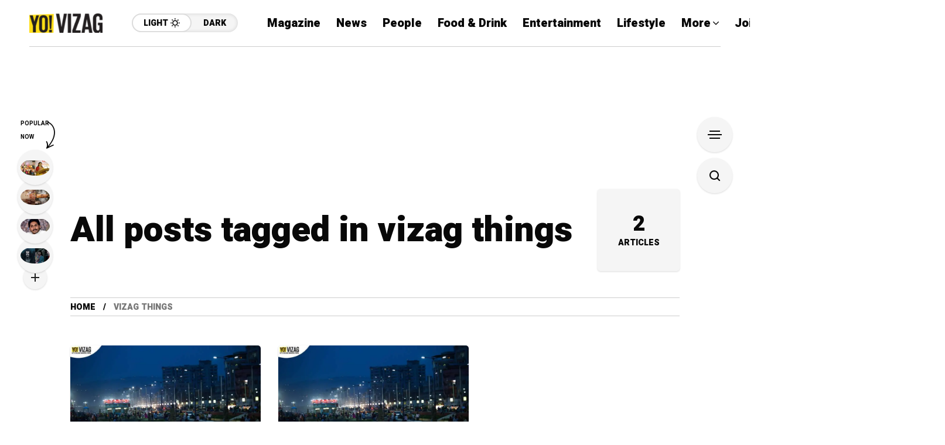

--- FILE ---
content_type: text/html; charset=utf-8
request_url: https://www.google.com/recaptcha/api2/aframe
body_size: 266
content:
<!DOCTYPE HTML><html><head><meta http-equiv="content-type" content="text/html; charset=UTF-8"></head><body><script nonce="_RgON972Qes_iClU9alZ-A">/** Anti-fraud and anti-abuse applications only. See google.com/recaptcha */ try{var clients={'sodar':'https://pagead2.googlesyndication.com/pagead/sodar?'};window.addEventListener("message",function(a){try{if(a.source===window.parent){var b=JSON.parse(a.data);var c=clients[b['id']];if(c){var d=document.createElement('img');d.src=c+b['params']+'&rc='+(localStorage.getItem("rc::a")?sessionStorage.getItem("rc::b"):"");window.document.body.appendChild(d);sessionStorage.setItem("rc::e",parseInt(sessionStorage.getItem("rc::e")||0)+1);localStorage.setItem("rc::h",'1768757003516');}}}catch(b){}});window.parent.postMessage("_grecaptcha_ready", "*");}catch(b){}</script></body></html>